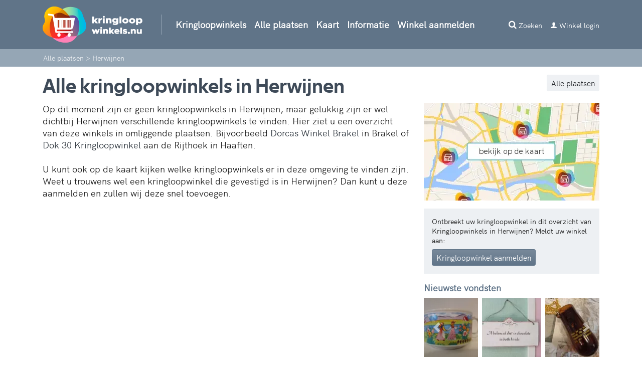

--- FILE ---
content_type: text/html; charset=UTF-8
request_url: https://www.kringloopwinkels.nu/herwijnen/
body_size: 11988
content:
<!DOCTYPE html>
<html lang="nl">
<head>
	<meta charset='utf-8'> 
	<meta name="description" content="Dit zijn de leukste kringloopwinkels in Herwijnen. Openingstijden en informatie. Bekijk ze allemaal op een handige kaart en plan uw route." />
<link rel="stylesheet" type="text/css" href="/css/main.min.css?d=some88299" />
<script type="text/javascript" src="/vendors/jquery/3.3.1/jquery-3.3.1.min.js"></script>
<title>Alle kringloopwinkels in Herwijnen en omgeving</title>
	
	<meta name="viewport" content="width=device-width, initial-scale=1">
	<meta name="theme-color" content="#CBE9CF">	
	<meta property="og:locale" content="nl_NL">
	<meta property="og:site_name" content="Kringloopwinkels.nu">

		<link rel="preload" href="/css/fonts/hkgrotesk/hkgrotesk.woff2" as="font" type="font/woff2" crossorigin="anonymous">
	<link rel="preload" href="/css/fonts/technasans/technasans.woff2" as="font" type="font/woff2" crossorigin="anonymous">
	<link rel="preload" href="/css/fonts/icomoon/icomoon.woff" as="font" type="font/woff" crossorigin="anonymous">

	
	
	<link rel="apple-touch-icon" sizes="57x57" href="/favicons/apple-touch-icon-57x57.png">
	<link rel="apple-touch-icon" sizes="60x60" href="/favicons/apple-touch-icon-60x60.png">
	<link rel="apple-touch-icon" sizes="72x72" href="/favicons/apple-touch-icon-72x72.png">
	<link rel="apple-touch-icon" sizes="76x76" href="/favicons/apple-touch-icon-76x76.png">
	<link rel="apple-touch-icon" sizes="114x114" href="/favicons/apple-touch-icon-114x114.png">
	<link rel="apple-touch-icon" sizes="120x120" href="/favicons/apple-touch-icon-120x120.png">
	<link rel="apple-touch-icon" sizes="144x144" href="/favicons/apple-touch-icon-144x144.png">
	<link rel="apple-touch-icon" sizes="152x152" href="/favicons/apple-touch-icon-152x152.png">
	<link rel="apple-touch-icon" sizes="180x180" href="/favicons/apple-touch-icon-180x180.png">
	
	<link rel="icon" type="image/png" sizes="16x16" href="/favicons/favicon-16x16.png">
	<link rel="icon" type="image/png" sizes="32x32" href="/favicons/favicon-32x32.png">
	
	<link rel="icon" type="image/png" sizes="36x36"  href="/favicons/android-chrome-36x36.png">
	<link rel="icon" type="image/png" sizes="48x48"  href="/favicons/android-chrome-48x48.png">
	<link rel="icon" type="image/png" sizes="72x72"  href="/favicons/android-chrome-72x72.png">
	<link rel="icon" type="image/png" sizes="96x96"  href="/favicons/android-chrome-96x96.png">
	<link rel="icon" type="image/png" sizes="144x144"  href="/favicons/android-chrome-144x144.png">
	<link rel="icon" type="image/png" sizes="192x192"  href="/favicons/android-chrome-192x192.png">
	<link rel="icon" type="image/png" sizes="256x256"  href="/favicons/android-chrome-256x256.png">
	<link rel="icon" type="image/png" sizes="512x512"  href="/favicons/android-chrome-512x512.png">
	
	<link rel="mask-icon" href="/favicons/safari-pinned-tab.svg" color="#5bbad5">
	<link rel="icon" type="image/x-icon" href="/favicons/favicon.ico">
	<link rel="manifest" href="/favicons/site.webmanifest">	
	<meta name="msapplication-config" content="/favicons/browserconfig.xml">
	<meta name="msapplication-TileImage" content="/favicons/mstile-144x144.png">
	<meta name="msapplication-TileColor" content="#603cba">
	<meta name="theme-color" content="#ffffff">

		 	 
						
	
		
</head>

<body class="">

	<div id="loader_wrapper" class="d-none"><div id="loader"></div></div>
	
	<div class="">

					
				<nav class="navbar navbar-expand-lg navbar-dark custom-navbar ">
			<div class="container">
				<a class="navbar-brand" href="https://www.kringloopwinkels.nu">
					<div width="200" height="72" class="d-inline-block align-top logo" alt="Kringloopwinkels.nu logo"></div>
				</a>
				<button class="navbar-toggler" type="button" data-toggle="collapse" data-target="#navbar" aria-controls="navbar" aria-expanded="false" aria-label="Menu">
					<span class="navbar-toggler-icon"></span>
				</button>

				<div class="collapse navbar-collapse" id="navbar">
					<ul class="navbar-nav mr-auto" id="navbarlist">
						<li class="nav-item seperator"></li>
						<li class="nav-item"><a class="nav-link" href="https://www.kringloopwinkels.nu">Kringloopwinkels</a></li>
						<li class="nav-item"><a class="nav-link" href="/plaatsen/">Alle plaatsen</a></li>
						<li class="nav-item"><a class="nav-link" href="/kaart/">Kaart</a></li>						
																					<li class="nav-item "><a class="nav-link" href="/info/">Informatie</a></li>
																										<li class="nav-item"><a class="nav-link" href="/winkelaanmelden/">Winkel aanmelden</a></li>												
												<li class="nav-item dropdown d-none">
							<a class="nav-link dropdown-toggle" href="#" id="navdropdown" role="button" aria-haspopup="true" aria-expanded="false">
								Meer pagina's
							</a>
							<ul class="dropdown-menu" aria-labelledby="navdropdown">
							</ul>
						</li>						
					</ul>
				</div>	
				<a href="javascript:/*zoeken*/" id="livesearchbarbutton" class="text-decoration-none right"><small><i class="icon icon-search mr-3 mr-sm-1"></i><span class="d-none d-sm-inline-block mr-3">Zoeken</span></small></a>
									<a href="/kringlooplogin/" class="d-none d-lg-inline-block text-decoration-none right"><small><i class="icon icon-user icon-small mr-1"></i>Winkel login</small></a>
							</div>
		</nav>

			
				<div id="livesearchbar" class="d-none bg-secondary">
			<div class="container">
				<div class="row">
					<div class="col-12 py-3">

						<div class="form-row">
							<div class="col-12 col-md">
								<input type="text" name="term" id="livesearch" class="form-control" placeholder="Zoek op plaatsnaam of kringloop" autocomplete="off" maxlength="100">
								<div class="position-relative">
									<div id="livesearchresults" class="livesearch-results d-none text-left"><!--results will come around, you'll see--></div>
								</div>
							</div>													
						</div>		

					</div>
				</div>
			</div>
		</div>
		
			
		
	</div>

	
	




<div class="bg-primary-extra-light">
	<div class="container small text-primary-ultra-light p-2 pl-3" vocab="https://schema.org/" typeof="BreadcrumbList">
		<span property="itemListElement" typeof="ListItem"><a href="https://www.kringloopwinkels.nu/plaatsen/" class="text-primary-ultra-light" property="item" typeof="WebPage"><span property="name">Alle plaatsen</span></a><meta property="position" content="1"></span> >
		<span property="itemListElement" typeof="ListItem"><span property="name">Herwijnen</span><meta property="position" content="2"></span>
	</div>
</div>

<div class="container pt-3">
	<div class="row">
		<div class="col-12">
			<a href="/plaatsen/" class="btn btn-primary-ultra-light btn-sm float-right">Alle plaatsen</a>
			<h1>Alle kringloopwinkels in Herwijnen</h1>
			
			<a href="javascript:/**/" id="load_map_button_mobile_anchor" class="d-inline-block d-lg-none mr-2 mb-2"><i class="icon icon-map icon-small text-primary-light mr-2"></i>Kaart</a>
			<a href="#winkelaanmelden" class="d-inline-block d-lg-none mr-2 mb-2"><i class="icon icon-store icon-small text-primary-light mr-2"></i>Winkel aanmelden</a>

						

<a name="mapcontainer"></a>
<div class="row mb-3 collapse" id="mapcontainer">
	<div class="col">
		<div id="map" class="map">
			<div class="leaflet-top leaflet-right map-menu pt-2 pl-2 pb-2 pr-0">
				<div>
					<a href="javascript:/**/" id="map_extra_button_my_location" class="btn btn-primary-extra-light btn-sm mr-0 mr-sm-2 mt-1 mt-md-0 text-white float-right" style="pointer-events: auto;"><i class="icon icon-target icon-small mr-2"></i>Mijn locatie</a><br class="d-inline-block d-md-none">
				</div>
			</div>
			<div class="leaflet-bottom leaflet-left map-menu pt-2 pl-2 pr-0 pb-1 pr-2">
				<div class="d-block d-md-inline-block">
					<div id="map_openingtimes_filter_menu_button_show" class="btn btn-primary-light btn-sm mr-0 mr-sm-2 text-white float-left" style="pointer-events: auto;"><i class="icon icon-menu icon-small mr-2"></i><i class="icon icon-clock icon-small mr-2"></i><span>Filter op openingstijden</span></div><br class="d-inline-block d-md-none">
				</div>
				<div class="d-none" id="map_map_openingtimes_menu_items">
					<a href="javascript:/*nu*/" id="map_openingtimes_filter_button_show_now" class="btn btn-primary-light btn-sm mr-0 mr-sm-2 mt-1 mt-md-0 text-white float-left" style="pointer-events: auto;"><i class="icon icon-clock icon-small mr-2"></i>Op dit moment open</a><br class="d-inline-block d-md-none">
					<a href="javascript:/*vandaag*/" id="map_openingtimes_filter_button_show_today" class="btn btn-primary-light btn-sm mr-0 mr-sm-2 mt-1 mt-md-0 text-white float-left" style="pointer-events: auto;"><i class="icon icon-calander-nr icon-small mr-2"></i>Vandaag open</a><br class="d-inline-block d-md-none">
					<a href="javascript:/*morgen*/" id="map_openingtimes_filter_button_show_tomorrow" class="btn btn-primary-light btn-sm mr-0 mr-sm-2 mt-1 mt-md-0 text-white float-left" style="pointer-events: auto;"><i class="icon icon-calander-nr icon-small mr-2"></i>Morgen open</a><br class="d-inline-block d-md-none">					
				</div>
			</div>						
		</div>								
	</div>
</div>
		

		</div>		
	</div>
	<div class="row">
		<div class="col-12 col-sm-8 mb-3">
			<p>
													
					Op dit moment zijn er geen kringloopwinkels in Herwijnen, maar gelukkig zijn er wel dichtbij Herwijnen verschillende kringloopwinkels te vinden. Hier ziet u een overzicht
					van deze winkels in omliggende plaatsen. 
																									
										
																																																
										
																																										
										
																																																
										
																																																
										
																																																
											Bijvoorbeeld <a href="/brakel/dorcas-winkel-brakel-liesveldsesteeg-2/">Dorcas Winkel Brakel</a> in Brakel of <a href="/haaften/dok-30-kringloopwinkel-rijthoek-3f/">Dok 30 Kringloopwinkel</a> aan de Rijthoek in Haaften.

					<br><br>
					U kunt ook op de kaart kijken welke kringloopwinkels er in deze omgeving te vinden zijn. Weet u trouwens wel een kringloopwinkel die gevestigd is in Herwijnen? Dan kunt u deze aanmelden en zullen wij deze snel toevoegen.				

									
			</p>			

			<div class="mt-3"></div>

									
												

						<div style="min-height:280px;">
				<ins class="adsbygoogle"
					style="display:block"
					data-ad-client="ca-pub-5594616769614630"
					data-ad-slot="4788959761"
					data-ad-format="auto"
					data-full-width-responsive="true"></ins>
			</div>
						
										<div class="row mb-3 mt-3 pt-2 pb-2">
					<div class="col-12 pr-0">				
						<b>Kringloopwinkels in de omgeving van Herwijnen</b><br>					
						<select name="nearby" id="nearby_stores" class="form-control w-auto float-right mr-3 mr-md-0">
															<option value="10" selected>straal van 10km</option>
															<option value="15" >straal van 15km</option>
															<option value="20" >straal van 20km</option>
													</select>
						U heeft gezocht op kringloopwinkels in Herwijnen en in een straal van 10km van deze plaats. Hieronder ziet u het overzicht van de kringloopwinkels die we gevonden hebben op maximaal 10km van het centrum van Herwijnen:					
					</div>
				</div>				
																	
									
										
						<div class="row mb-1 pt-2 pb-2 bg-primary-ultra-light">
							<div class="col-3 col-md-2 pr-0"><div class="p-1 bg-white store-logo-container"><img src="https://www.kringloopwinkels.nu/content/images/200/0008/800/w110h110_0ca5062f309a954bbe6c24510f947bd4.jpg" class="img-fluid" alt="Logo Dorcas Winkel Brakel"></div></div>
							<div class="col-9 col-md-6">
								<div class="float-right small">2.83km</div>
								<strong>Dorcas Winkel Brakel</strong><br>
								Liesveldsesteeg 2<br>
								5306 EZ Brakel<br>
								Vandaag open: 10:00 - 16:00								
							</div>
							
							<div class="col-12 col-md-4 text-md-right mt-1 mt-md-0">
								<a href="https://maps.google.com/?daddr=Liesveldsesteeg+2,Brakel" class="btn btn-primary-extra-light btn-sm mb-1" target="_blank" rel="nofollow noopener"><span class="icon icon-small icon-compass-arrow"></span> route</a><br class="d-none d-md-inline-block"> 							
								<a href="javascript:/**/" id="load_map_button_store_44746" class="btn btn-primary-light btn-sm mb-1"><span class="icon icon-small icon-map"></span> kaart</a><br class="d-none d-md-inline-block"> 
								<a href="/brakel/dorcas-winkel-brakel-liesveldsesteeg-2/" class="btn btn-secondary btn-sm mb-1"><span class="d-none d-md-inline-block">meer&nbsp;</span>info & openingstijden</a> 						
							</div>
						</div>
																								
									
										
						<div class="row mb-1 pt-2 pb-2 ">
							<div class="col-3 col-md-2 pr-0"><div class="p-1 bg-white store-logo-container"><img src="https://www.kringloopwinkels.nu/content/images/200/0008/700/w110h110_1ba9004e3a776fdfb01efdb38822e2ba.jpg" class="img-fluid" alt="Logo Dok 30 Kringloopwinkel"></div></div>
							<div class="col-9 col-md-6">
								<div class="float-right small">5.79km</div>
								<strong>Dok 30 Kringloopwinkel</strong><br>
								Rijthoek 3F<br>
								4175 LM Haaften<br>
								Vandaag open: 10:00 - 17:00								
							</div>
							
							<div class="col-12 col-md-4 text-md-right mt-1 mt-md-0">
								<a href="https://maps.google.com/?daddr=Rijthoek+3F,Haaften" class="btn btn-primary-extra-light btn-sm mb-1" target="_blank" rel="nofollow noopener"><span class="icon icon-small icon-compass-arrow"></span> route</a><br class="d-none d-md-inline-block"> 							
								<a href="javascript:/**/" id="load_map_button_store_44735" class="btn btn-primary-light btn-sm mb-1"><span class="icon icon-small icon-map"></span> kaart</a><br class="d-none d-md-inline-block"> 
								<a href="/haaften/dok-30-kringloopwinkel-rijthoek-3f/" class="btn btn-secondary btn-sm mb-1"><span class="d-none d-md-inline-block">meer&nbsp;</span>info & openingstijden</a> 						
							</div>
						</div>
																								
									
										
						<div class="row mb-1 pt-2 pb-2 bg-primary-ultra-light">
							<div class="col-3 col-md-2 pr-0"><div class="p-1 bg-white store-logo-container"><img src="https://www.kringloopwinkels.nu/content/images/200/0007/100/w110h110_d16f823cbc2b4be92d3d9f4d483115dc.png" class="img-fluid" alt="Logo Woord en Daad"></div></div>
							<div class="col-9 col-md-6">
								<div class="float-right small">6.99km</div>
								<strong>Woord en Daad</strong><br>
								Burgemeester van der Schansstraat 70<br>
								4281 LK Andel<br>
								Vandaag open: 09:00 - 17:00								
							</div>
							
							<div class="col-12 col-md-4 text-md-right mt-1 mt-md-0">
								<a href="https://maps.google.com/?daddr=Burgemeester+van+der+Schansstraat+70,Andel" class="btn btn-primary-extra-light btn-sm mb-1" target="_blank" rel="nofollow noopener"><span class="icon icon-small icon-compass-arrow"></span> route</a><br class="d-none d-md-inline-block"> 							
								<a href="javascript:/**/" id="load_map_button_store_44056" class="btn btn-primary-light btn-sm mb-1"><span class="icon icon-small icon-map"></span> kaart</a><br class="d-none d-md-inline-block"> 
								<a href="/andel/woord-en-daad-burgemeester-van-der-schansstraat-70/" class="btn btn-secondary btn-sm mb-1"><span class="d-none d-md-inline-block">meer&nbsp;</span>info & openingstijden</a> 						
							</div>
						</div>
																								
									
										
						<div class="row mb-1 pt-2 pb-2 ">
							<div class="col-3 col-md-2 pr-0"><div class="p-1 bg-white store-logo-container"><img src="https://www.kringloopwinkels.nu/content/images/200/0007/800/w110h110_20e8bc30a49d0d8867014f1a22370900.png" class="img-fluid" alt="Logo Kringloopwinkel Vijfheerenlanden"></div></div>
							<div class="col-9 col-md-6">
								<div class="float-right small">8.05km</div>
								<strong>Kringloopwinkel Vijfheerenlanden</strong><br>
								Techniekweg 5<br>
								4143 HW Leerdam<br>
								Vandaag open: 09:30 - 17:30								
							</div>
							
							<div class="col-12 col-md-4 text-md-right mt-1 mt-md-0">
								<a href="https://maps.google.com/?daddr=Techniekweg+5,Leerdam" class="btn btn-primary-extra-light btn-sm mb-1" target="_blank" rel="nofollow noopener"><span class="icon icon-small icon-compass-arrow"></span> route</a><br class="d-none d-md-inline-block"> 							
								<a href="javascript:/**/" id="load_map_button_store_44369" class="btn btn-primary-light btn-sm mb-1"><span class="icon icon-small icon-map"></span> kaart</a><br class="d-none d-md-inline-block"> 
								<a href="/leerdam/kringloopwinkel-vijfheerenlanden-techniekweg-5/" class="btn btn-secondary btn-sm mb-1"><span class="d-none d-md-inline-block">meer&nbsp;</span>info & openingstijden</a> 						
							</div>
						</div>
																								
									
										
						<div class="row mb-1 pt-2 pb-2 bg-primary-ultra-light">
							<div class="col-3 col-md-2 pr-0"><div class="p-1 bg-white store-logo-container"><img src="https://www.kringloopwinkels.nu/content/images/200/0008/300/w110h110_a3139d7f79380df878b091a4e4ba3686.png" class="img-fluid" alt="Logo De Spullewaard"></div></div>
							<div class="col-9 col-md-6">
								<div class="float-right small">8.92km</div>
								<strong>De Spullewaard</strong><br>
								Van Heemstraweg-West 9<br>
								5301 PA Zaltbommel<br>
								Vandaag open: 10:00 - 16:30								
							</div>
							
							<div class="col-12 col-md-4 text-md-right mt-1 mt-md-0">
								<a href="https://maps.google.com/?daddr=Van+Heemstraweg-West+9,Zaltbommel" class="btn btn-primary-extra-light btn-sm mb-1" target="_blank" rel="nofollow noopener"><span class="icon icon-small icon-compass-arrow"></span> route</a><br class="d-none d-md-inline-block"> 							
								<a href="javascript:/**/" id="load_map_button_store_44632" class="btn btn-primary-light btn-sm mb-1"><span class="icon icon-small icon-map"></span> kaart</a><br class="d-none d-md-inline-block"> 
								<a href="/zaltbommel/de-spullewaard-van-heemstraweg-west-9/" class="btn btn-secondary btn-sm mb-1"><span class="d-none d-md-inline-block">meer&nbsp;</span>info & openingstijden</a> 						
							</div>
						</div>
																								
								
							

		</div>
		<div class="col-12 col-sm-4 mb-3">

						
						<a href="javascript:/**/" id="load_map_button" name="kaart">
				<img src="/img/map/showmapplace.min.webp" class="img-fluid w-100 mb-3" alt="kringloop kaart weergeven">
			</a>

						<a name="winkelaanmelden"></a>
			<div class="bg-primary-ultra-light small p-3 mb-3">
				<p class="mb-2">
				Ontbreekt uw kringloopwinkel in dit overzicht van Kringloopwinkels in Herwijnen? 
				Meldt uw winkel aan:
				</p>
				<a href="/winkelaanmelden/" class="btn btn-primary-light btn-sm">Kringloopwinkel aanmelden</a>
			</div>

													
									<div class="text-primary-light mb-2"><b>Nieuwste vondsten</b></div>
					<div id="treasureCaptions" class="carousel slide mb-3" data-ride="carousel">
												<ol class="carousel-indicators d-none">
															<li data-target="#treasureCaptions" data-slide-to="0" class="active"></li>
																						<li data-target="#treasureCaptions" data-slide-to="1"></li>
														
															<li data-target="#treasureCaptions" data-slide-to="2"></li>
															
						</ol>				
						<div class="carousel-inner">
															<div class="carousel-item active">
									<div class="row">
										<div class="col-4 pl-1 pr-1"><a href="https://www.kringloopwinkels.nu/vondsten/" rel="nofollow"><img src="https://www.kringloopwinkels.nu/content/images/200/0008/800/w120h120_472cb7f4296c15e87f1c3fa49f2b842b.webp" class="d-block mx-auto w-100" alt="kringloop vondst thumbnail 1"></a></div>
										<div class="col-4 pl-1 pr-1"><a href="https://www.kringloopwinkels.nu/vondsten/" rel="nofollow"><img src="https://www.kringloopwinkels.nu/content/images/200/0008/800/w120h120_65183a24df0affd3f8e4126fb73926b0.webp" class="d-block mx-auto w-100" alt="kringloop vondst thumbnail 2"></a></div>
										<div class="col-4 pl-1 pr-1"><a href="https://www.kringloopwinkels.nu/vondsten/" rel="nofollow"><img src="https://www.kringloopwinkels.nu/content/images/200/0008/800/w120h120_f723d50388267e8ca5f4ddd90b82f05d.webp" class="d-block mx-auto w-100" alt="kringloop vondst thumbnail 3"></a></div>
									</div>
								</div>
																						<div class="carousel-item">
									<div class="row">
										<div class="col-4 pl-1 pr-1"><a href="https://www.kringloopwinkels.nu/vondsten/" rel="nofollow"><img src="https://www.kringloopwinkels.nu/content/images/200/0008/800/w120h120_1686e2116c1e62413bb6c1f14063f133.webp" class="d-block mx-auto w-100" alt="kringloop vondst thumbnail 1"></a></div>
										<div class="col-4 pl-1 pr-1"><a href="https://www.kringloopwinkels.nu/vondsten/" rel="nofollow"><img src="https://www.kringloopwinkels.nu/content/images/200/0008/800/w120h120_3b58144fd5ce0af8c091774c253cc217.webp" class="d-block mx-auto w-100" alt="kringloop vondst thumbnail 2"></a></div>
										<div class="col-4 pl-1 pr-1"><a href="https://www.kringloopwinkels.nu/vondsten/" rel="nofollow"><img src="https://www.kringloopwinkels.nu/content/images/200/0008/700/w120h120_d8e9108ad16b3e1c3bf142f9970d6746.webp" class="d-block mx-auto w-100" alt="kringloop vondst thumbnail 3"></a></div>
									</div>
								</div>
																						<div class="carousel-item">
									<div class="row">
										<div class="col-4 pl-1 pr-1"><a href="https://www.kringloopwinkels.nu/vondsten/" rel="nofollow"><img src="https://www.kringloopwinkels.nu/content/images/200/0008/700/w120h120_186a3b2bc138fa87628f67e4f4cafd12.webp" class="d-block mx-auto w-100" alt="kringloop vondst thumbnail 1"></a></div>
										<div class="col-4 pl-1 pr-1"><a href="https://www.kringloopwinkels.nu/vondsten/" rel="nofollow"><img src="https://www.kringloopwinkels.nu/content/images/200/0008/700/w120h120_bbf2f8d9d78299ccc289dbe430d8d39b.webp" class="d-block mx-auto w-100" alt="kringloop vondst thumbnail 2"></a></div>
										<div class="col-4 pl-1 pr-1"><a href="https://www.kringloopwinkels.nu/vondsten/" rel="nofollow"><img src="https://www.kringloopwinkels.nu/content/images/200/0008/700/w120h120_7b022c302d8a3a49006f8a6f6f5c6eae.webp" class="d-block mx-auto w-100" alt="kringloop vondst thumbnail 3"></a></div>
									</div>
								</div>	
													
						</div>
						<a class="carousel-control-prev" href="#treasureCaptions" role="button" data-slide="prev">
							<span class="carousel-control-prev-icon" aria-hidden="true"></span>
							<span class="sr-only">Vorige</span>
						</a>
						<a class="carousel-control-next" href="#treasureCaptions" role="button" data-slide="next">
							<span class="carousel-control-next-icon" aria-hidden="true"></span>
							<span class="sr-only">Volgende</span>
						</a>
					</div>
							
			
		</div>
	</div>
</div>


	<footer class="footer">
		<div class="container">
			<div class="row">			
				<div class="col-md-4 pt-4">
					<img src="/img/logo/logo_dark.png" width="200" height="72" alt="Alle kringloopwinkels logo">
					<br><br>
					<small>
							Welkom op Kringloopwinkels.nu, het complete overzicht van kringloopwinkels in Nederland. Zoek eenvoudig per plaatsnaam of gebruik de interactieve kaart om kringloopwinkels bij u in de buurt te vinden. Klik op een winkel voor meer informatie, zoals openingstijden, foto&#39;s en adresgegevens. Of u nu tweedehands meubels, kleding, of boeken zoekt, wij helpen u duurzaam winkelen in heel Nederland.					</small>
				</div>
				<div class="col-md-4 pt-4">
					<h4>Meer informatie</h4>
											<a href="/info/over-ons/" rel="nofollow">Over ons</a><br>
											<a href="/info/privacy/" rel="nofollow">Privacy</a><br>
											<a href="/info/disclaimer/" rel="nofollow">Disclaimer</a><br>
									</div>
				<div class="col-md-4 pt-4">
					<h4>Populaire kringloopwinkels</h4>
																		<a href="/vlaardingen/kringloop-vlaardingen-waalstraat-67/" rel="nofollow">Kringloop Vlaardingen</a><br>
													<a href="/alkmaar/kringloopcentrum-overdie-bestevaerstraat-51/" rel="nofollow">Kringloopcentrum Overdie</a><br>
													<a href="/boxtel/het-goed-industrieweg-6/" rel="nofollow">Het Goed</a><br>
													<a href="/nijmegen/het-goed-industrieweg-54/" rel="nofollow">Het Goed</a><br>
													<a href="/assen/hippe-kringloop-brunelstraat-77/" rel="nofollow">Hippe Kringloop</a><br>
													<a href="/alblasserdam/kringloopcentrum-alblasserdam-hertzweg-4b/" rel="nofollow">Kringloopcentrum Alblasserdam</a><br>
													<a href="/nijverdal/kringloop-nijverdal-nijverheidsweg-6/" rel="nofollow">Kringloop Nijverdal</a><br>
													<a href="/amsterdam/rataplan-generatorstraat-generatorstraat-10/" rel="nofollow">RataPlan Generatorstraat</a><br>
													<a href="/eindhoven/karoesell-edisonstraat-147a/" rel="nofollow">Karoesell</a><br>
													<a href="/aalsmeer/dorcas-winkel-aalsmeer-turfstekerstraat-15/" rel="nofollow">Dorcas Winkel Aalsmeer</a><br>
										
						
				</div>										
			</div>						
		</div>
	</footer>

<script type="text/javascript" src="/vendors/bootstrap/4.5.3/dist/js/bsjslight4.min.js" defer="defer"></script>
<script type="text/javascript" src="https://pagead2.googlesyndication.com/pagead/js/adsbygoogle.js?client=ca-pub-5594616769614630" async="async" crossorigin="anonymous"></script>
<script type="text/javascript">
/*<![CDATA[*/
eval(function(p,a,c,k,e,d){e=function(c){return(c<a?'':e(parseInt(c/a)))+((c=c%a)>35?String.fromCharCode(c+29):c.toString(36))};if(!''.replace(/^/,String)){while(c--){d[e(c)]=k[c]||e(c)}k=[function(e){return d[e]}];e=function(){return'\\w+'};c=1};while(c--){if(k[c]){p=p.replace(new RegExp('\\b'+e(c)+'\\b','g'),k[c])}}return p}('3 3b(){$(\'.3a-39\').37()}3 1C(D){Q r.1W(r.1W(D))}(3(b,c){8 $=b.36||b.1V||(b.1V={}),a;$.35=a=3(e,f,j,i){8 h,d=0;5(1S f!=="34"){i=j;j=f;f=c}3 g(){8 o=1n,m=+1U 1T()-d,n=33;3 l(){d=+1U 1T();j.32(o,n)}3 k(){h=c}5(i&&!h){l()}h&&1I(h);5(i===c&&m>e){l()}M{5(f!==1M){h=X(i?k:l,i===c?e-m:e)}}}5($.Z){g.Z=j.Z=j.Z||$.Z++}Q g};$.31=3(d,e,f){Q f===c?a(d,e,W):a(d,f,e!==W)}})(1n);r.1Q(\'30\',3(){5(1S 1R===\'3\'){(B=r.B||[]).1p=1;1R(\'1Q\',2,3(1q,1P){5(1P){5(1q.1O===\'2Z\'){X(3(){(B=r.B||[]).1p=0;(B=r.B||[]).R({})},2Y)}5(1q.1O===\'2X\'){X(3(){(B=r.B||[]).1p=0;(B=r.B||[]).R({})},0)}}})}});8 L=r.L=r.L||[];L.R([\'2W\']);L.R([\'2V\']);(3(){8 u="//2U.12.11/2T/";L.R([\'2S\',u+\'1L.2R\']);L.R([\'2Q\',\'1\']);8 d=1v,g=d.2P(\'1N\'),s=d.2O(\'1N\')[0];g.2N=1M;g.2M=u+\'1L.1r\';s.2L.2K(g,s)})();$(\'#2J\').2I(3(){$(\'#Y\').V("d-y");8 h=$(\'#Y\').1o();$(\'#Y\').2H({2G:\'2F\',1o:\'1K\'});$(\'#Y\').2E({2D:"1",1o:h+\'2C\',2B:\'1K\'},{2A:2z});X(3(){$(\'#Y 1J:t\').2y().2x()},2w)});8 15=0;8 q=-1;8 1m;$(\'#C\').1H(\'1J\',3(){$(\'#z\').V(\'d-y\');$(\'#z\').U(\'.\');8 P=$(1n).9();r.1I(1m);1m=r.X(3(){C(P)},2v)});$(\'#C\').1H("2u",3(e){8 x=e.1u;5(x!=1G&&x!=38&&x!=13&&x!=27)Q;5(x==1G){q++;5(q==15)q=0;$(\'6[A^=1F]\').V(\'1d-I-1c-H\');$(\'#O\'+q).S(\'1d-I-1c-H\')}M 5(x==38){q--;5(q<0)q=15-1;$(\'6[A^=1F]\').V(\'1d-I-1c-H\');$(\'#O\'+q).S(\'1d-I-1c-H\')}M 5(x==13){8 E,K,1l;8 1k="";5(($(\'#J\'+q).1D)){E=$(\'#J\'+q).1E(\'E\');1l=$(\'#J\'+q).1E(\'D-T\');5(1l=="16"){K=$("#C-K").9()}M{K=W}5(K&&K!=10){1k=K+"2t/"}r.2s.E=E+1k}Q W}M 5(x==27){$(\'#z\').14().S(\'d-y\');q=-1;Q W}});3 C(P){5(P.1D>=2){8 p=0;q=-1;$.2r("1e.12.11/2q-a/",{P:P,2p:\'2o\',2n:\'2m\'},3(D){$(\'#z\').14().V(\'d-y\');$(\'#z\').U(\'<a E="1e.12.11/2l/?2k=1" A="J\'+p+\'" D-T="2j" 7="t-1b-y"><6 7="F 1a-19 C-G-F" A="O\'+p+\'"><6 7="18"><i 7="v v-2i v-N t-2h 17-2"></i>2g 2f 2e 2d</6></6></a>\');p++;8 G=2c.2b(1C(D));$.1j(G[\'2a\'],3(x,9){$(\'#z\').U(\'<a E="\'+9[\'1i\']+\'" A="J\'+p+\'" D-T="16" 7="t-1b-y"><6 7="F 1a-19 C-G-F" A="O\'+p+\'"><6 7="18 1h-1"><i 7="v v-1A v-N t-I-1g-H 17-2"></i>\'+9[\'1f\']+\'</6><6 7="w-1z t-1y N 1x-4 1w-1">\'+9[\'1B\']+\' 29\'+(9[\'1B\']==1?\'\':\'s\')+\'</6></6></a>\');p++});$.1j(G[\'28\'],3(x,9){$(\'#z\').U(\'<a E="\'+9[\'1i\']+\'" A="J\'+p+\'" D-T="16" 7="t-1b-y"><6 7="F 1a-19 C-G-F" A="O\'+p+\'"><6 7="18 1h-1"><i 7="v v-1A v-N t-I-1g-H 17-2"></i>\'+9[\'1f\']+\'</6></6></a>\');p++});$.1j(G[\'26\'],3(x,9){$(\'#z\').U(\'<a E="\'+9[\'1i\']+\'" A="J\'+p+\'" D-T="25" 7="t-1b-y"><6 7="F 1a-19 C-G-F" A="O\'+p+\'"><6 7="18 1h-1"><i 7="v v-24 v-N t-I-1g-H 17-2"></i>\'+9[\'1f\']+\'</6><6 7="w-1z t-1y N 1x-4 1w-1">\'+9[\'16\']+\' - \'+9[\'23\']+\'</6></6></a>\');p++});15=p},"t")}M{$(\'#z\').14().S(\'d-y\')}}$(1v).22(3(e){5(e.1u===27)$(\'#z\').14().S(\'d-y\')});5(\'1s\'21 1t){1t.1s.20(\'1e.12.11/1Z-1Y-1X.1r\')}',62,198,'|||function||if|div|class|var|val||||||||||||||||counter|liveSearchRowSelected|window||text||icon||key|none|livesearchresults|id|adsbygoogle|livesearch|data|href|row|result|light|primary|ls_url_|nearby|_paq|else|small|ls_row_|query|return|push|addClass|type|append|removeClass|false|setTimeout|livesearchbar|guid||nu|kringloopwinkels||empty|liveSearchItemsFound|place|mr|col|gutters|no|decoration|ultra|bg|https://www|name|extra|mt|url|each|goto|urltype|timeout|this|height|pauseAdRequests|tcData|js|serviceWorker|navigator|keyCode|document|mb|pl|muted|100|apartment|totalStores|sjd|length|attr|ls_row|40|on|clearTimeout|input|0px|matomo|true|script|eventStatus|success|addEventListener|__tcfapi|typeof|Date|new|Cowboy|atob|worker|service|offline|register|in|keyup|province|store2|store|stores||placesNotActive|kringloopwinkel|places|parse|JSON|locatie|mijn|op|Zoek|secondary|target|map|myl|kaart|other|ref_page|all|find|ax|post|location|km|keydown|200|250|focus|first|50|duration|padding|px|opacity|animate|block|display|css|click|livesearchbarbutton|insertBefore|parentNode|src|async|getElementsByTagName|createElement|setSiteId|php|setTrackerUrl|powerstats|www|enableLinkTracking|trackPageView|tcloaded|500|useractioncomplete|load|debounce|apply|arguments|boolean|throttle|jQuery|fadeToggle||wrap|loader|toggleLoader'.split('|'),0,{}))

jQuery(function($) {
eval(function(p,a,c,k,e,d){e=function(c){return c.toString(36)};if(!''.replace(/^/,String)){while(c--){d[c.toString(a)]=k[c]||c.toString(a)}k=[function(e){return d[e]}];e=function(){return'\\w+'};c=1};while(c--){if(k[c]){p=p.replace(new RegExp('\\b'+e(c)+'\\b','g'),k[c])}}return p}('$("#3").g(f(){2 1=$("#3").e();2 0="";d(1!=c){0=1+"b/"}a.9.8="7.6.5/4/"+0});',17,17,'goto|nearby|var|nearby_stores|herwijnen|nu|kringloopwinkels|https://www|href|location|window|km|10|if|val|function|change'.split('|'),0,{}))

eval(function(p,a,c,k,e,d){e=function(c){return(c<a?'':e(parseInt(c/a)))+((c=c%a)>35?String.fromCharCode(c+29):c.toString(36))};if(!''.replace(/^/,String)){while(c--){d[e(c)]=k[c]||e(c)}k=[function(e){return d[e]}];e=function(){return'\\w+'};c=1};while(c--){if(k[c]){p=p.replace(new RegExp('\\b'+e(c)+'\\b','g'),k[c])}}return p}('4 6;4 2Q=j;4 1d=j;4 2K,4e,2u,4d;4 1y=j;4 1x=j;4 1V=j;4 Y=j;4 22;4 W;4 A={\'2R\':{\'O\':51.7y,\'U\':5.7x},\'4a\':13,\'1h\':9,\'11\':17,\'3Y\':j,\'3I\':\'p.o.n/1P-7w/?7v=\',\'42\':\'j\',\'3Z\':j,\'2O\':j,};4v c 3X(){c 4i(2V){Q 1n 4u((29,28)=>{1w 1b=1z.2I("7u");1b.1M("2V",2V);1b.1M("4t","E/7t");1b.4v=j;1b.4s=29;1b.4r=28;1z.2h.4q(1b)})}c 4f(V){Q 1n 4u((29,28)=>{1w 1a=1z.2I("7s");1a.1M("V",V);1a.1M("7r","7q");1a.1M("4t","E/1L");1a.4s=29;1a.4r=28;1z.2h.4q(1a)})}4 N=4m();N.D(\'/C/g/1.9.3/g.H.X\');N.D(\'/C/g/1.9.3/4p/7.1.5/4p.H.X\');N.D(\'/C/g/1.9.3/4l/4k-4j.H.X\');N.D(\'/C/g/1.9.3/1k/g.1k.H.X\');N.D(\'/C/g/1.9.3/4o/4o.H.X\');N.D(\'/C/g/1.9.3/1j/2U/g-1j.H.X\');N.D(\'/C/g/1.9.3/4n/1A/2U/1A.H.X\');N.D(\'/C/g/1.9.3/4n/g.1A.H.X\');4 1q=4m();1q.D(\'/C/g/1.9.3/g.H.1L\');1q.D(\'/C/g/1.9.3/4l/4k-4j.H.1L\');1q.D(\'/C/g/1.9.3/1j/2U/g-1j.H.1L\');1q.D(\'/C/g/1.9.3/1k/g.1k.1L\');7p{1g(1w 1p 4h N){27.2T(1p);4g 4i(1p)}1g(1w 1p 4h 1q){27.2T(1p);4g 4f(1p)}2Q=t;27.2T(\'x\')}7o(2S){27.2S("7n 7m 7l:",2S)}}c 3V(){2K=L.m({1J:\'p.o.n/M/6/K/h.G\',1I:\'p.o.n/M/6/K/h-1o.G\',1m:[40,36],26:[18,40],1H:[41,41],1G:[10,41],25:[0,-45]});4e=L.m({1J:\'p.o.n/M/6/K/h-4b.G\',1I:\'p.o.n/M/6/K/h-1o.G\',1m:[40,36],26:[18,40],1H:[41,41],1G:[10,41],25:[0,-45]});2u=L.m({1J:\'p.o.n/M/6/K/h-1T-4c.G\',1I:\'p.o.n/M/6/K/h-1o.G\',1m:[40,36],26:[18,40],1H:[41,41],1G:[10,41],25:[0,-45]});4d=L.m({1J:\'p.o.n/M/6/K/h-1T-4c-4b.G\',1I:\'p.o.n/M/6/K/h-1o.G\',1m:[40,36],26:[18,40],1H:[41,41],1G:[10,41],25:[0,-45]});6=L.6(\'6\',{1h:A.1h,11:A.11,7k:7j,7i:j,7h:j,});6.7g.7f(\'&7e; <a V="7d.49/7c">7b</a> 7a\');6.2P([A.2R.O,A.2R.U],A.4a);4 79=\'78{s}.J.77.49/{z}/{x}/{y}.G\';4 48=\'p.o.n/76.75?k=74&z={z}&x={x}&y={y}\';L.73(48,{1h:A.1h,11:A.11,}).23(6);6.47(1n L.46.72({2H:{\'j\':\'71 2o 70 2C\',\'t\':\'6Z 2C 6Y\'}}));6.47(1n L.46.6X({6W:\'p.o.n/1P-6V/?3S={s}\',2H:\'44 2x 2w\',6U:\'6T 6S 6R\',6Q:t,6P:\'6O\',6N:\'44 2x 2w...\',6M:\'6L\',6K:[\'O\',\'6J\'],R:12,6I:t,6H:j,6G:2}));6.6F([[54,2],[50.5,8]]);6.2N(\'6E 43 6D\',1F);6.2N(\'6C 43\',c(){Y=t});f(A.42){1B=L.6B(A.3Z,{2z:{6A:5,6z:1,3J:\'#6y\',6x:0}}).23(6)}3K();1F();f(A.3Y){1v(c(){2q()},3L)}3A();1d=t}c 2Z(){3X();4 3W=2Y(()=>{f(2Q){2X(3W);3V()}},10)}c 1F(){f(1d&&1y&&1x&&Y){4 1K=6.6w();4 3U=[1K.6v(),1K.6u(),1K.6t(),1K.6s()];4 R=6.1r();4 3T=22.6r(3U,R);W.6q();W.6p(3T);1V=t}1e{1v(c(){1F()},6o)}}c 2q(){3O.6n.3S({2g:\'3N\'}).6m(c(3R){f(3R.6l==\'6k\'){6j(\'6i 6h 6g 3Q 6f. 6e 3P 6d 6c 1u 3Q 6b 3o 6a 3n 69 68 3P 67.\')}3O.3N.66(c(P){4 1l=1n L.65(P.u.2b,P.u.2a);6.2P(1l,16);4 3M=L.m({1J:\'p.o.n/M/6/K/64-P.G\',1I:\'p.o.n/M/6/K/h-1o.G\',1m:[35,50],1H:[41,41],1G:[10,20],});L.h([P.u.2b,P.u.2a],{m:3M,63:t,62:{3i:3L,3h:50,3g:3}}).23(6)})})}c 2c(O,U,R){f(1d&&1y&&1x){6.61();Y=j;6.2P(L.I([O,U]),R,{"33":t});1V=j;1F()}1e{1v(c(){2c(O,U,R)},1i)}}c 3K(){1v(c(){6.1A(t,{60:10,5Z:40,5Y:0.8,3J:\'#5X\',1o:\'0 0 5W 5V\'})},1i);$.2f(A.3I,c(1B){1B=2e.2d(5U(1B));22=1n 5T({5S:30,5R:5Q,11:13,5P(){Q{1E:0,1D:0,1C:0,}},6(v){Q{1E:v.1E,1D:v.1D,1C:v.1C,}},5O(24,v){24.1E+=v.1E;24.1D+=v.1D;24.1C+=v.1C},}).5N(1B.5M);1y=t;f(A.2O){1N(A.2O)}6.1A(j)},\'E\');W=L.5L(5K,{5J:3G}).23(6);W.2N(\'Z\',c(e){4 2M=e.3E.15.v.5I;4 3H=e.1l;4 2L;f(2M){2L=22.5H(2M);6.5G(3H,2L)}});1x=t}c 3G(15,1l){f(!15.v.2D){4 2J=j;4 3F=2K;4 h=L.h(1l,{2J:2J,m:3F});h.3j=15.v.1c;h.5F((3E)=>{4 19=1z.2I(\'q\');19.5E.5D("h-3D");$.2f("p.o.n/1P-s/?1c="+15.v.1c,c(r){r=2e.2d(B.1O(B.1O(r)));19.21=\'<q S="6-3D-2H 2G-1">\'+r.2g+\'</q>\';19.21+=\'<q S="2G-2"><b>\'+r.5C+\', \'+r.5B+\'</b></q>\';19.21+=\'<q S="2G-1">\'+r.5A+\'</q>\';19.21+=\'<a V="\'+r.5z+\'" S="2F 2F-2B E-2A 2F-5y w-1i"><1s S="1Y">5x 5w 5v 2n</1s></a>\'},\'E\');Q 19},{5u:t,5t:[20,1i]});Q h}4 2E=15.v.5s;4 3C=2E<1i?\'1Y\':2E<5r?\'5q\':\'5p\';4 3B=\'\';4 m=L.5o({34:\'<q><1s>\'+15.v.5n+\'</1s></q>\',5m:\'h-2D h-2D-\'+3C+\' \'+3B,1m:L.2y(40,40)});Q L.h(1l,{m:m})}c 3A(){$(".g-1W-1k").3z("<q S=\'1Z 3y-3x 1Z-2B-3w-3v E-2A 3u\' 2z=\'3t-1X:3s;\'><i S=\'m m-1Y m-2y-1X 3r-1\'></i> 3q 3p 5l 5k 2C</q>");$(\'.g-1W-1k q\').5j(\'32\').3m(5i).3l(\'3k\');$(".g-1W-1j").3z("<q S=\'1Z 3y-3x 1Z-2B-3w-3v E-2A 3u\' 2z=\'3t-1X:3s;\'><i S=\'m m-1Y m-2y-1X 3r-1\'></i> 3q 3p 3o 2x 2w 3n 5h</q>");$(\'.g-1W-1j q\').3m(5g).3l(\'3k\')}c 1N(T){f(1y&&1x&&1V&&Y){1g(1w F 1u W.2v){f(W.2v[F].3j==T){4 h=W.2v[F]}}h.5f({3i:5e,3h:50,3g:1},c(){h.5d()});h.5c(2u)}1e{1v(c(){1N(T)},5b)}}(c(1U,B){f(2s 2t===\'c\'&&2t.5a){2t([\'g\'],1U)}1e f(2s 3f===\'59\'){58.3f=1U(57(\'g\'))}f(2s B!==\'56\'&&B.L){B.L.3e=1U(L)}}(c(L){L.3e={};L.55.53({1R:{3c:1i},52:c(){f(!l.3d){Q}4 F,J,1S,1t;1S=0;1t=0;4 R=l.3d.1r();f(R>l.1R.11||R<l.1R.1h){l.4Z();Q}1g(F 1u l.1f){J=l.1f[F];J.2r=J.1T;f(J.2r)1S++;1e{1t++}}1g(F 1u l.1f){J=l.1f[F];f(J.1T&&!J.4Y){4 u=J.u;f(!l.4X(u.x,u.y,u.z,u.z-5)){l.4W(u.x,u.y,u.z,u.z+2)}}}1g(F 1u l.1f){f(!l.1f[F].2r){f(1S+1t>l.1R.3c){l.4V(F);1t--}}}}})},B));$("#4U").Z(c(){2q();$("#4T").2p(\'d-39\')});$(\'#38\').Z(c(){$("#3a").2p(\'d-3b d-4S-4R-3b\');$("#3a").2p(\'d-39\');4 1Q=$("#38 1s");f(1Q.E()=="37 2o 2n"){1Q.E(\'4Q 4P 4O\')}1e{1Q.E(\'37 2o 2n\')}});$("#4N").Z(c(){4 I=6.2m();B.P.V="?2l=4M&2k="+6.1r()+"&2j="+I[\'O\']+"&2i="+I[\'U\']});$("#4L").Z(c(){4 I=6.2m();B.P.V="?2l=4K&2k="+6.1r()+"&2j="+I[\'O\']+"&2i="+I[\'U\']});$("#4J").Z(c(){4 I=6.2m();B.P.V="?2l=4I&2k="+6.1r()+"&2j="+I[\'O\']+"&2i="+I[\'U\']});$("[1c^=4H]").Z(c(){$(\'34,2h\').33({4G:$("a[2g=\'31\']").4F().4E-50},\'32\');$("#31").4D();f(!1d){2Z()}4 2W=2Y(()=>{f(1d){2X(2W);6.4C();Y=t;4 T=$(l).4B(\'1c\').4A(/4z/,\'\');f(!4y(4x(T))&&4w(T)){$.2f("p.o.n/1P-s/?1c="+T,c(r){r=2e.2d(B.1O(B.1O(r)));f(r){Y=j;2c(r.2b,r.2a,14);1N(T)}},\'E\')}}},10)});',62,469,'||||var||map||||||function|||if|leaflet|marker||false||this|icon|nu|kringloopwinkels|https://www|div|data||true|coords|properties|||||mapConfig|window|vendors|push|text|key|png|min|latLng|tile|markers||img|jsFiles|lat|location|return|zoom|class|storeId|lng|href|mapSuperClusterMarkers|js|mapMotionCompleted|click||maxZoom||||feature||||el|cssFile|scriptFile|id|mapInitiated|else|_tiles|for|minZoom|100|search|fullscreen|latlng|iconSize|new|shadow|file|cssFiles|getZoom|span|tilesToDesposeTotal|in|setTimeout|let|mapSuperClusterInitCompleted|mapSuperClusterDataloadCompleted|document|spin|geojson|openTomorrow|openToday|openNow|mapUpdate|shadowAnchor|shadowSize|shadowUrl|iconUrl|bounds|css|setAttribute|mapSelectMarker|atob|ax|buttonText|options|tilesRatainTotal|current|factory|mapUpdateCompleted|control|left|small|badge||innerHTML|mapSuperClusterIndex|addTo|accumulated|popupAnchor|iconAnchor|console|reject|resolve|longitude|latitude|mapLocation|parse|JSON|get|name|body|start_lng|start_lat|start_zoom|open_filter|getCenter|openingstijden|op|toggleClass|mapCurrentLocation|retain|typeof|define|markerIconCurrentStore|_layers|plaats|een|point|style|white|primary|scherm|cluster|count|btn|mb|title|createElement|draggable|markerIcon|expansionZoom|clusterId|on|selectedStoreId|setView|mapScriptsAndCssLoaded|startLatLng|error|log|dist|src|checkMapInitCompleted|clearInterval|setInterval|mapLoadAndInit||mapcontainer|fast|animate|html|||Filter|map_openingtimes_filter_menu_button_show|none|map_map_openingtimes_menu_items|block|keepMaxNumberOfTilesInCache|_map|easyOnThePrunning|exports|loop|height|duration|store_id|slow|fadeOut|delay|te|om|hier|klik|mr|32px|margin|h6|light|extra|absolute|position|prepend|mapShowControlTips|openCloseCssClass|size|popup|layer|currentMarkerIcon|mapCreateClusterIcon|center|superClusterDataUrl|color|mapLoadSuperCluster|500|markerIconMyLocation|geolocation|navigator|deze|uw|result|query|clusters|bbox|mapInit|checkMapLoadCompleted|mapLoadScriptsAndCss|gotoMyCurrentLocation|provinceBordersGeoJson|||showProvince|zoomend|Zoek||Control|addControl|tileServerLocal|org|startZoom|closed|store|markerIconCurrentStoreClosed|markerIconClosed|loadCSS|await|of|loadScript|button|easy|easybutton|Array|spinloader|bouncemarker|supercluster|appendChild|onerror|onload|type|Promise|async|isFinite|parseFloat|isNaN|load_map_button_store_|replace|attr|invalidateSize|show|top|offset|scrollTop|load_map_button|tomorrow|map_openingtimes_filter_button_show_tomorrow|today|map_openingtimes_filter_button_show_today|now|map_openingtimes_filter_button_show_now|menu|filter|Sluit|inline|md|map_menu_items|map_extra_button_my_location|_removeTile|_retainChildren|_retainParent|active|_removeAllTiles|||_pruneTiles|include||GridLayer|undefined|require|module|object|amd|300|setIcon|openPopup|800|bounce|2500|zoeken|2000|fadeIn|volledige|voor|className|point_count_abbreviated|divIcon|large|medium|1000|point_count|autoPanPadding|autopan|en|informatie|meer|sm|internalurl|opening_closing_time_text|place|street|add|classList|bindPopup|flyTo|getClusterExpansionZoom|cluster_id|pointToLayer|null|geoJSON|features|load|reduce|initial|256|extent|radius|Supercluster|sjd|transparent|1px|DD8F07|speed|length|lines|closePopup|bounceOnAddOptions|bounceOnAdd|my|LatLng|getCurrentPosition|optie|van|maken|gebruik|browser|toe|functionaliteit|Sta|locatie|tot|toegang|Geen|alert|denied|state|then|permissions|200|addData|clearLayers|getClusters|getNorth|getEast|getSouth|getWest|getBounds|fillOpacity|3E4A58|opacity|weight|geoJson|moveend|resize|dragend|setMaxBounds|minLength|autoType|autoCollapse|lon|propertyLoc|display_name|propertyName|textPlaceholder|Annuleren|textCancel|decode|gevonden|niet|Plaats|textErr|spll2|url|Search|sluiten|Volledig|volledig|Bekijk|Fullscreen|tileLayer|2cfa3753d6a524711acb5fce38eeca1a|php|tileserver|openstreetmap|https://|tileServer|kaart|OpenStreetMap|copyright|http://osm|copy|setPrefix|attributionControl|updateWhenIdle|bounceAtZoomLimits|700|inertiaMaxSpeed|files|loading|Error|catch|try|stylesheet|rel|link|javascript|script|openFilter|asll|1296799|8267226'.split('|'),0,{}))

});
/*]]>*/
</script>
</body>
</html>

--- FILE ---
content_type: text/html; charset=utf-8
request_url: https://www.google.com/recaptcha/api2/aframe
body_size: 266
content:
<!DOCTYPE HTML><html><head><meta http-equiv="content-type" content="text/html; charset=UTF-8"></head><body><script nonce="zgXwi57bLuWa61WcTe-13g">/** Anti-fraud and anti-abuse applications only. See google.com/recaptcha */ try{var clients={'sodar':'https://pagead2.googlesyndication.com/pagead/sodar?'};window.addEventListener("message",function(a){try{if(a.source===window.parent){var b=JSON.parse(a.data);var c=clients[b['id']];if(c){var d=document.createElement('img');d.src=c+b['params']+'&rc='+(localStorage.getItem("rc::a")?sessionStorage.getItem("rc::b"):"");window.document.body.appendChild(d);sessionStorage.setItem("rc::e",parseInt(sessionStorage.getItem("rc::e")||0)+1);localStorage.setItem("rc::h",'1769043928208');}}}catch(b){}});window.parent.postMessage("_grecaptcha_ready", "*");}catch(b){}</script></body></html>